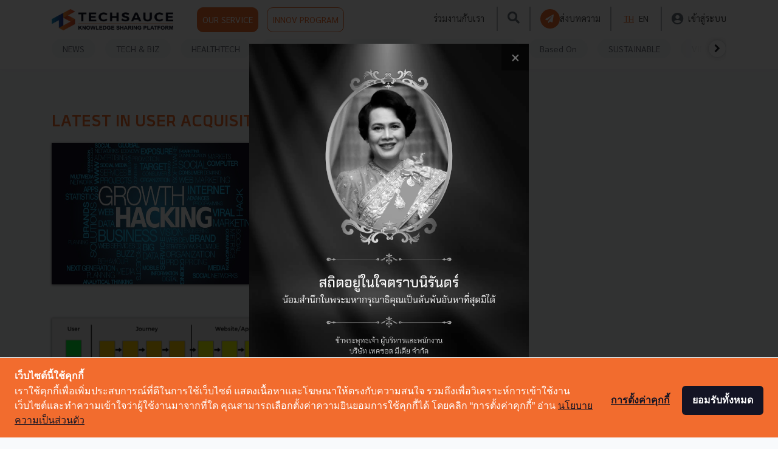

--- FILE ---
content_type: text/html; charset=UTF-8
request_url: https://techsauce.co/tags/user-acquisition
body_size: 9493
content:
<!doctype html>
<html lang="th">

<head>
    <!-- Google Tag Manager -->
<script>
    (function(w, d, s, l, i) {
        w[l] = w[l] || [];
        w[l].push({
            'gtm.start': new Date().getTime(),
            event: 'gtm.js'
        });
        var f = d.getElementsByTagName(s)[0],
            j = d.createElement(s),
            dl = l != 'dataLayer' ? '&l=' + l : '';
        j.async = true;
        j.src =
            'https://www.googletagmanager.com/gtm.js?id=' + i + dl;
        f.parentNode.insertBefore(j, f);
    })(window, document, 'script', 'dataLayer', '5L9S7SN');
</script>
<!-- End Google Tag Manager -->

<!-- Google Tag Manager -->
<script>
    (function(w, d, s, l, i) {
        w[l] = w[l] || [];
        w[l].push({
            'gtm.start': new Date().getTime(),
            event: 'gtm.js'
        });
        var f = d.getElementsByTagName(s)[0],
            j = d.createElement(s),
            dl = l != 'dataLayer' ? '&l=' + l : '';
        j.async = true;
        j.src =
            'https://www.googletagmanager.com/gtm.js?id=' + i + dl;
        f.parentNode.insertBefore(j, f);
    })(window, document, 'script', 'dataLayer', "GTM-WW42FBZ");
</script>
<!-- End Google Tag Manager -->
    
    <!-- Cookie Consent by https://www.cookiewow.com -->
    <script type="text/javascript" src="https://cookiecdn.com/cwc.js"></script>
    <script id="cookieWow" type="text/javascript" src="https://cookiecdn.com/configs/8eoPiVV6qByn25womKfoUyNs"
        data-cwcid="8eoPiVV6qByn25womKfoUyNs"></script>

    <!-- TruConversion for techsauce.co -->
    <script type="text/javascript">
        var _tip = _tip || [];
        (function(d, s, id) {
            var js, tjs = d.getElementsByTagName(s)[0];
            if (d.getElementById(id)) {
                return;
            }
            js = d.createElement(s);
            js.id = id;
            js.async = true;
            js.src = d.location.protocol + '//app.truconversion.com/ti-js/16760/33527.js';
            tjs.parentNode.insertBefore(js, tjs);
        }(document, 'script', 'ti-js'));

    </script>
    <!-- End TruConversion for techsauce.co -->

    <!-- Facebook Pixel Code -->
    <script>
        ! function(f, b, e, v, n, t, s) {
            if (f.fbq) return;
            n = f.fbq = function() {
                n.callMethod ?
                    n.callMethod.apply(n, arguments) : n.queue.push(arguments)
            };
            if (!f._fbq) f._fbq = n;
            n.push = n;
            n.loaded = !0;
            n.version = '2.0';
            n.queue = [];
            t = b.createElement(e);
            t.async = !0;
            t.src = v;
            s = b.getElementsByTagName(e)[0];
            s.parentNode.insertBefore(t, s)
        }(window, document, 'script',
            'https://connect.facebook.net/en_US/fbevents.js');
        fbq('init', '151360430422871');
        fbq('track', 'PageView');
    </script>
    <!-- End Facebook Pixel Code -->

    <meta charset="utf-8">
    <meta name="csrf-token" content="Ol3N3yM5lTuwaLrbAzruaoOCJraudQOgeWjwnnlQ">
    <meta name="viewport" content="width=device-width, initial-scale=1">
    <meta name="facebook-domain-verification" content="o13ct9x5qoorljg7y3iz5ys6sdm6eu" />
        <meta name="robots" content="NOINDEX, FOLLOW">
                <title>Techsauce | Tech and Biz Ecosystem Leader for Startups Technologies and Business</title>
            <link rel="alternate" hreflang="th" href="https://techsauce.co/tags/user-acquisition">
            <meta name="description" content="คอนเทนต์เพื่อวงการ Tech ในโลกธุรกิจ ครอบคลุมทั้งในไทย และเอเชียตะวันออกเฉียงใต้ รวมถึงเป็นรายแรกผู้จัดงาน Tech Conference เชื่อมต่อคนเอเชียและคนทั่วโลก">
            <meta name="publisher" content="Techsauce.co">
            <link rel="canonical" href="https://techsauce.co">
    <meta property="fb:app_id" content="2342870205957740">
    <meta property="og:locale" content="th_TH">
    <meta property="og:type" content="website">
    <meta property="og:title" content="Techsauce | Tech and Biz Ecosystem Leader for Startups Technologies and Business">
    <meta property="og:description" content="คอนเทนต์เพื่อวงการ Tech ในโลกธุรกิจ ครอบคลุมทั้งในไทย และเอเชียตะวันออกเฉียงใต้ รวมถึงเป็นรายแรกผู้จัดงาน Tech Conference เชื่อมต่อคนเอเชียและคนทั่วโลก">
    <meta property="og:url" content="https://techsauce.co">
    <meta property="og:site_name" content="Techsauce">
    <meta property="og:image" content="https://techsauce.co/images/Techsauce-1200x630-logo_black.jpg">
    <meta property="og:image:secure_url" content="https://techsauce.co/images/Techsauce-1200x630-logo_black.jpg">
    <meta property="og:image:width" content="1024">
    <meta property="og:image:height" content="538">
    <meta name="twitter:card" content="summary_large_image">
    <meta name="twitter:description" content="คอนเทนต์เพื่อวงการ Tech ในโลกธุรกิจ ครอบคลุมทั้งในไทย และเอเชียตะวันออกเฉียงใต้ รวมถึงเป็นรายแรกผู้จัดงาน Tech Conference เชื่อมต่อคนเอเชียและคนทั่วโลก">
    <meta name="twitter:title" content="Techsauce | Tech and Biz Ecosystem Leader for Startups Technologies and Business">
    <meta name="twitter:site" content="@techsauceth">
    <meta name="twitter:image" content="https://techsauce.co/images/Techsauce-1200x630-logo_black.jpg">
    <meta name="twitter:creator" content="@techsauceth">
    <link rel="alternate" type="application/rss+xml" title="Techsauce » ฟีด" href="https://techsauce.co/feed" />
    <link href="https://fonts.googleapis.com/css?family=Sarabun:400,700&display=swap" rel="stylesheet">

    <link href="https://techsauce.co/css/app.css" rel="stylesheet" />
    <link href="/css/main.css?id=09a9c281ad362a9a66f7" rel="stylesheet" />
    <link href="https://techsauce.co/admin/vendor/fontawesome-free/css/all.min.css" rel="stylesheet" type="text/css">
    <link href="https://techsauce.co/css/nav.css" rel="stylesheet" />
    <link href="https://techsauce.co/css/popup-banner.css" rel="stylesheet" />
    <link rel="icon" href="https://techsauce.co/favicon.png" type="image/png" />
    <link rel="shortcut icon" href="https://techsauce.co/favicon.ico" />

    <link href="/css/login.css?id=ed1ab2bcdec3ad9f7bf8" rel="stylesheet" />
    <link href="/css/new-navbar.css?id=53c1955c2e70ef27b1eb" rel="stylesheet" />
    <link rel="stylesheet" href="https://techsauce.co/vendor/froala_editor_4.0.9/css/froala_editor.pkgd.css" />

    <style>
        @font-face {
            font-family: "Superstore";
            src: url(https://techsauce.co/font/Superstore-Regular.woff2) format("woff2"), url(https://techsauce.co/font/Superstore-Regular.woff) format("woff"), url(https://techsauce.co/font/Superstore-Regular.otf) format("opentype");
            font-style: normal;
            font-weight: 400;
        }

        @font-face {
            font-family: "Superstore Bold";
            src: url(https://techsauce.co/font/Superstore-Bold.woff) format("woff"), url(https://techsauce.co/font/Superstore-Bold.otf) format("opentype");
            font-style: normal;
            font-weight: bold;
        }
    </style>
    <link rel="stylesheet" href="https://cdnjs.cloudflare.com/ajax/libs/font-awesome/4.7.0/css/font-awesome.min.css">
    <link rel="stylesheet" href="https://cdnjs.cloudflare.com/ajax/libs/animate.css/3.7.2/animate.min.css">

    <script src="https://techsauce.co/admin/vendor/jquery/jquery.min.js"></script>
    <script src="https://techsauce.co/admin/vendor/bootstrap/js/bootstrap.bundle.min.js"></script>

        <link href="https://techsauce.co/css/home.css" rel="stylesheet"/>

    <!-- Schema Markup -->
    <!-- Website Markup -->
<script type="application/ld+json">
    {
        "@context": "http://schema.org/",
        "@type": "WebSite",
        "name": "Techsauce",
        "alternateName": "คอนเทนต์เพื่อวงการ Tech ในโลกธุรกิจ ครอบคลุมทั้งในไทย และเอเชียตะวันออกเฉียงใต้ รวมถึงเป็นรายแรกผู้จัดงาน Tech Conference เชื่อมต่อคนเอเชียและคนทั่วโลก",
        "url": "https://techsauce.co/",
        "potentialAction": {
            "@type": "SearchAction",
            "target": "https://techsauce.co/articles?search={search_term_string}",
            "query-input": "required name=search_term_string"
        }
    }
</script>
<!-- Organize Markup -->
<script type="application/ld+json">
    {
        "@context": "http://schema.org/",
        "@type": "Corporation",
        "name": "Techsauce.co",
        "alternateName": "Techsauce.co",
        "url": "https://techsauce.co",
        "image": "https://techsauce.co/images/techsauce.png",
        "sameAs": [
            "https://www.facebook.com/techsauceTH",
            "https://www.youtube.com/channel/UCRFXjYNDBr9ZobQkFave7sQ"
        ]
    }
</script>
    <!-- Breadcrumb Markup -->
<script type="application/ld+json">
    {
        "@context": "https://schema.org/",
        "@type": "BreadcrumbList",
        "itemListElement": [
            {
                "@type": "ListItem",
                "position": 1,
                "name": "Techsauce",
                "item": "https://techsauce.co/"
            }  ,              
                                {
                    "@type": "ListItem",
                    "position": 2,
                    "name": "Tags",
                    "item": "https://techsauce.co/tags/"
                }
                 ,              
                                {
                    "@type": "ListItem",
                    "position": 3,
                    "name": "User Acquisition",
                    "item": "https://techsauce.co/tags/user-acquisition/"
                }
                                    ]
    }
</script>
        <!-- End Schema Markup -->
</head>

<body>
    <noscript><img height="1" width="1" style="display:none"
            src="https://www.facebook.com/tr?id=151360430422871&ev=PageView&noscript=1" /></noscript>
    <!-- Google Tag Manager (noscript) -->
<noscript><iframe src="https://www.googletagmanager.com/ns.html?id=GTM-5L9S7SN" height="0" width="0"
        style="display:none;visibility:hidden"></iframe></noscript>
<!-- End Google Tag Manager (noscript) -->

<!-- Google Tag Manager (noscript) -->
<noscript>
    <iframe src="https://www.googletagmanager.com/ns.html?id=GTM-WW42FBZ" height="0" width="0"
        style="display:none;visibility:hidden">
    </iframe>
</noscript>
<!-- End Google Tag Manager (noscript) -->
    <div class="container">
        <div id="ts-nav" class="fixed-top ts-nav">
            <div class="container">
                <header class="blog-header py-2 ts-header-v2" id="header-nav">
                    <div class="row flex-nowrap justify-content-between align-items-center">
                        <div class="col-6 pt-1 head-img">
                            <a href="https://techsauce.co" style="margin-right: 35px;">
                                <img class="logo-img" src="https://techsauce.co/images/techsauce.png" width="189"
                                    height="35" />
                            </a>
                            <a class="p-2 ts-outline  btn btn-default btn-ts" href="https://service.techsauce.co/"
                                target="_blank">
                                OUR SERVICE
                            </a>
                            <a class="p-2 ts-outline  btn btn-default btn-ts-outline"
                                href=" https://challenge.techsauce.co/" target="_blank">
                                INNOV PROGRAM
                            </a>
                        </div>

                        <nav id="nav-mobile" class="navbar navbar-expand-md navbar-dark fixed-top bg-dark">
                            <div style="width: 60px">
                                <button id="mobile-sidebar-btn" class="navbar-toggler collapsed p-0">
                                    <i class="fas  fa-bars" style="font-size:25px; color: #6B757E;"></i>
                                </button>
                            </div>


                            <a href="https://techsauce.co">
                                <img src="https://techsauce.co/images/techsauce.png" height="25px" width="auto" />
                            </a>

                            <div class="d-flex">
                                <a class="text-muted mr-2 search-btn d-flex align-items-center" id="search-btn">
                                    <i class="fas fa-search" style="font-size: 25px; color:#6B757E;"></i>
                                </a>
                                                                    <a class="" href="https://techsauce.co/login">
                                        <i class="fas fa-user-circle" style="font-size: 25px; color:#6B757E;"></i>

                                    </a>

                                
                            </div>

                        </nav>



                                                    <div id="top-menu" class="col-6 d-flex justify-content-end align-items-center hidden-sm">
                                <a class="mx-1" href="https://techsauce.co/career">ร่วมงานกับเรา</a>
                                <span style="border: 1px solid rgba(107, 117, 126, 0.5); height:  40px;"
                                    class="mx-3"></span>
                                <a class="text-muted search-btn" id="search-btn">
                                    <i class="fas fa-search" style="font-size: 20px; color:#6B757E;"></i>
                                </a>
                                <span style="border: 1px solid rgba(107, 117, 126, 0.5); height:  40px;"
                                    class="mx-3"></span>
                                <a class="d-flex ts-outline align-items-center mr-0" style="gap: 10px;"
                                    href="https://techsauce.co/become-tech-saucier"
                                    data-toggle="tooltip" data-placement="top"
                                    title="ส่งบทความ">
                                    <div class="d-flex align-items-center justify-content-center rounded-circle p-1 bg-ts"
                                        style="width: 32px; height: 32px;">
                                        <i class="fas fa-paper-plane text-white"
                                            style="font-size:14px; margin-left: -2px"></i>
                                    </div>

                                    <span class="d-none d-xl-flex">
                                        ส่งบทความ
                                    </span>
                                </a>
                                <span style="border: 1px solid rgba(107, 117, 126, 0.5); height:  40px;"
                                    class="mx-3"></span>

                                <a class="mx-1  ts-text "
                                    href="https://techsauce.co/local/th">TH</a>
                                <a class="mx-1 "
                                    href="https://techsauce.co/local/en">EN</a>
                                <span style="border: 1px solid rgba(107, 117, 126, 0.5); height:  40px;"
                                    class="mx-3"></span>

                                <a class="d-flex align-items-center" href="https://techsauce.co/login">
                                    <i class="fas fa-user-circle mr-2" style="font-size: 20px; color:#6B757E;"></i>
                                    <span class="d-none d-xl-flex">
                                        เข้าสู่ระบบ
                                    </span>
                                </a>
                            </div>
                                            </div>
                </header>
            </div>
            <div id="mobile-lang"></div>
            <div class="position-absolute w-100 bg-white d-md-none  mobile-sidebar"
                style="height: 100vh; z-index: 3; display: none; overflow-y: auto;" id="mobile-sidebar">
                <hr class="m-0" />

                <a class="text-muted ts-nav-text "
                    href="https://techsauce.co/topics/news">NEWS</a>


                <a class="text-muted ts-nav-text "
                    href="https://techsauce.co/topics/tech-and-biz">TECH & BIZ</a>
                <a class="text-muted ts-nav-text "
                    href="https://techsauce.co/healthtech">HEALTHTECH</a>

                <a class="text-muted ts-nav-text "
                    href="https://techsauce.co/exec-insight">EXEC INSIGHT</a>

                <a class="text-muted ts-nav-text "
                    href="https://techsauce.co/topics/corp-innov">CORP INNOV</a>
                <a class="text-muted ts-nav-text "
                    href="https://techsauce.co/topics/saucy-thoughts">SAUCY
                    THOUGHTS</a>
                <a class="text-muted ts-nav-text "
                    href="https://techsauce.co/basedon">Based On</a>
                <a class="text-muted ts-nav-text "
                    href="https://techsauce.co/sustainable-focus">SUSTAINABLE</a>
                <a class="text-muted ts-nav-text "
                    href="https://techsauce.co/video">VIDEOS</a>
                <a class="text-muted ts-nav-text "
                    href="https://techsauce.co/podcasts">PODCAST</a>
                <a class="text-muted ts-nav-text "
                    href="https://techsauce.co/startup">STARTUP GUIDE</a>

                <hr class="m-0" />
                <a class="text-muted ts-nav-text" href="https://service.techsauce.co/" target="_blank">OUR
                    SERVICE</a>
                <a class="text-muted ts-nav-text" href=" https://challenge.techsauce.co/" target="_blank">INNOV
                    PROGRAM</a>
                <hr class="m-0" />
                                    <a class="text-muted ts-nav-text"
                        href="https://techsauce.co/become-tech-saucier">
                        ส่งบทความ
                    </a>
                                <hr class="m-0" />
                <a class="text-muted ts-nav-text" href="https://techsauce.co/career">
                    ร่วมงานกับเรา
                </a>
                <hr class="m-0" />
                <div class="text-center pt-5 pb-3">
                    <a class="mx-1  ts-text "
                        href="https://techsauce.co/local/th" style="display: inline">TH</a>
                    <a class="mx-1 "
                        href="https://techsauce.co/local/en" style="display: inline">EN</a>
                </div>
            </div>
            <div class="container">

                <div class="ts-nav-v2 nav-scroller py-1 mb-2" id="category-nav">

                    <nav class="nav d-flex justify-content-between" id="category-nav-inside">
                        <div id="category-nav-left" class="position-absolute justify-content-start align-items-center"
                            style="left: 0; width: 80px; height: 32px; background: linear-gradient(90deg, #FFFFFF 48.8%, rgba(255, 255, 255, 0.8) 67.98%, rgba(255, 255, 255, 0) 92.29%); display: none">
                            <div class="rounded-circle text-center d-flex align-items-center justify-content-center border bg-white"
                                style="cursor: pointer; width: 30px; height:30px; box-shadow: 0px 0px 6px rgba(184, 182, 182, 0.5);">
                                <i class="fa fa-chevron-left"></i>
                            </div>
                        </div>



                        <a class="text-muted ts-nav-text "
                            href="https://techsauce.co/topics/news">NEWS</a>
                        <a class="text-muted ts-nav-text "
                            href="https://techsauce.co/topics/tech-and-biz">TECH & BIZ</a>
                        <a class="text-muted ts-nav-text "
                            href="https://techsauce.co/healthtech">HEALTHTECH</a>
                        
                        
                        <a class="text-muted ts-nav-text "
                            href="https://techsauce.co/exec-insight">EXEC INSIGHT</a>
                        
                        <a class="text-muted ts-nav-text "
                            href="https://techsauce.co/topics/corp-innov">CORP INNOV</a>
                        <a class="text-muted ts-nav-text "
                            href="https://techsauce.co/topics/saucy-thoughts">SAUCY
                            THOUGHTS</a>
                        <a class="text-muted ts-nav-text "
                            href="https://techsauce.co/basedon">Based On</a>
                        <a class="text-muted ts-nav-text "
                            href="https://techsauce.co/sustainable-focus">SUSTAINABLE</a>
                        <a class="text-muted ts-nav-text "
                            href="https://techsauce.co/video">VIDEOS</a>
                        <a class="text-muted ts-nav-text "
                            href="https://techsauce.co/podcasts">PODCAST <i
                                class="fas fa-microphone-alt"></i></a>
                        
                        
                        <a class="text-muted ts-nav-text "
                            href="https://techsauce.co/startup">STARTUP GUIDE</a>



                        <div id="category-nav-right"
                            class="d-flex position-absolute  justify-content-end align-items-center"
                            class="align-items-center"
                            style="right: 0; width: 80px; height: 32px; background: linear-gradient(270deg, #FFFFFF 48.8%, rgba(255, 255, 255, 0.8) 67.98%, rgba(255, 255, 255, 0) 92.29%); display: none;">
                            <div class="rounded-circle text-center d-flex align-items-center justify-content-center border bg-white"
                                style="cursor: pointer; width: 30px; height:30px; box-shadow: 0px 0px 6px rgba(184, 182, 182, 0.5); ">
                                <i class="fa fa-chevron-right"></i>
                            </div>
                        </div>
                    </nav>

                </div>

            </div>

        </div>
            <div class="row" style="margin-top: 180px;">
        <div class="col-md-8">
            <h1 class="ts-text text-uppercase">LATEST IN User Acquisition</h1>

                            <div class="row article-md-row">
                                <div class="col-md-6 "><a href="https://techsauce.co/en/pr-news/growth-hacking-user-acquisition-tips-years-seedstars-asia-summit"><img onerror="this.src = 'https://techsauce.co/default_thumbnail_article.jpg'" class="img-fluid mt-1 article-box-img feature-thumbnail-box" src="https://storage.googleapis.com/techsauce-prod/uploads/2017/11/growth-hacking-.jpg"/></a></div>
            <div class="col-md-6 ">
                <h2 class="article-normal-box-title"><a class="article-title" href="https://techsauce.co/en/pr-news/growth-hacking-user-acquisition-tips-years-seedstars-asia-summit">Growth Hacking and User Acquisition tips from this year's Seedstars Asia Summit</a></h2>
                <p class="article-normal-box-content">'Everytime growth slows down, we increase the number of experiments per week, and growth magically picks up again ' - Sean Ellis Founder of growthhackers.com at Head of Growth at D...</p>
                <p class="blog-post-meta article-normal-box-meta article-meta-box">
                    November 30, 2017<span class="blog-post-meta-by"> | By </span><a class="ts-text" href="https://techsauce.co/authors/suzied">Susan</a>
                </p>
                <div>
                    <span>
                        <i class="fa fa-facebook"></i>
                    </span>
                    <span class="like-num-sm">0</span>
                </div>
                <div class="row meta-row">
                   <div class="box-meta"><a href="/en/pr-news"><span class="article-category-box-sm ">PR News</span></a></div><div class="box-meta"><a href="/tags/seedstars"><span class="article-tag-box-sm ">Seedstars</span></a></div><div class="box-meta"><a href="/tags/entrepreneur"><span class="article-tag-box-sm ">Entrepreneur</span></a></div><div class="box-meta"><a href="/tags/growth-hacking"><span class="article-tag-box-sm ">Growth Hacking</span></a></div><br><div class="box-meta"><a href="/tags/user-acquisition"><span class="article-tag-box-sm ">User Acquisition</span></a></div>
                </div>
            </div>
                </div>
                            <div class="row article-md-row">
                                <div class="col-md-6 "><a href="https://techsauce.co/tech-and-biz/mapping-your-user-acquisition-journey"><img onerror="this.src = 'https://techsauce.co/default_thumbnail_article.jpg'" class="img-fluid mt-1 article-box-img feature-thumbnail-box" src="https://storage.googleapis.com/techsauce-prod/uploads/2016/12/User_Journey9.png"/></a></div>
            <div class="col-md-6 ">
                <h2 class="article-normal-box-title"><a class="article-title" href="https://techsauce.co/tech-and-biz/mapping-your-user-acquisition-journey">ทำความรู้จัก User Journey เครื่องมือสำหรับการวางแผนกลยุทธ์การตลาดสำหรับ Startup ของคุณ</a></h2>
                <p class="article-normal-box-content">ถ้าคุณกำลังวางแผนการตลาดให้กับ Startup ของคุณอยู่ หนึ่งในเครื่องมือที่วันนี้อยากแนะนำให้รู้จักคือ "User Journey" ซึ่งเป็นการเชื่อมโยงกันระหว่าง การตลาด, UX และผลิตภัณฑ์ ต้องออกตัวก...</p>
                <p class="blog-post-meta article-normal-box-meta article-meta-box">
                    ธันวาคม 4, 2016<span class="blog-post-meta-by"> | By </span><a class="ts-text" href="https://techsauce.co/authors/nick">nick</a>
                </p>
                <div>
                    <span>
                        <i class="fa fa-facebook"></i>
                    </span>
                    <span class="like-num-sm">45</span>
                </div>
                <div class="row meta-row">
                   <div class="box-meta"><a href="/topics/tech-and-biz"><span class="article-category-box-sm ">Tech & Biz</span></a></div><div class="box-meta"><a href="/tags/startup"><span class="article-tag-box-sm ">Startup</span></a></div><div class="box-meta"><a href="/tags/user-journey"><span class="article-tag-box-sm ">User Journey</span></a></div><div class="box-meta"><a href="/tags/user-acquisition"><span class="article-tag-box-sm ">User Acquisition</span></a></div>
                </div>
            </div>
                </div>
            
            
        </div>
        <div class="col-md-4">
            
        </div>
    </div>
    <hr>
        <footer class="page-footer font-small blue pt-4">
            <div class="container-fluid text-center text-md-left">
                <div class="row">
                    <div class="col-md-3 mt-md-0 mt-3">
                        <img class="logo-img mb-3" src="https://techsauce.co/images/techsauce.png" />
                        <ul class="list-unstyled">
                            <li><a href="">E-mail : <span class="__cf_email__" data-cfemail="20434f4e54414354605445434853415543450e434f">[email&#160;protected]</span></a></li>
                            <li><a href="">Tel : 02-001-5375</a></li>
                            <li><a href="">Mobile : 06-4658-9500</a></li>
                        </ul>
                    </div>
                    <hr class="clearfix w-100 d-md-none pb-3">
                    <div class="col-md-3 mb-md-0 mb-3">
                        <h5 class="ts-text">Techsauce Media</h5>
                        <ul class="list-unstyled">
                            <li>
                                <a href="https://service.techsauce.co/" target="_blank">
                                    About Techsauce
                                </a>
                            </li>
                            <li>
                                <a href="https://service.techsauce.co/" target="_blank">Techsauce Services</a>
                            </li>
                            <li>
                                <a href="https://techsauce.co/privacy-policy">Privacy Policy</a>
                            </li>
                            <li>
                                <a href="https://techsauce.co/become-tech-saucier"
                                    class="ts-text" style="font-weight: bold;">
                                    ส่งบทความ
                                </a>
                            </li>
                        </ul>
                        <br />


                        <h5 class="ts-text">Techsauce Global Summit</h5>
                        <ul class="list-unstyled">
                            <li>
                                <a href="https://techsauce.co/news/techsauce-global-summit-2019-summary">2019</a>
                            </li>
                            <li>
                                <a href="https://summit.techsauce.co">2020</a>
                            </li>
                        </ul>

                    </div>
                    <div class="col-md-3 mb-md-0 mb-3">
                        <h5 class="ts-text">Trending Tags</h5>
                        <ul class="list-unstyled">
                            <li>
                                <a href="https://techsauce.co/tags/corporate-innovation">Corporate
                                    Innovation</a>
                            </li>
                            <li>
                                <a href="https://techsauce.co/tags/digital-transformation">Digital
                                    Transformation</a>
                            </li>
                            <li>
                                <a href="https://techsauce.co/tags/e-commerce">E-Commerce</a>
                            </li>
                            <li>
                                <a href="https://techsauce.co/tags/startup">Startup</a>
                            </li>
                            <li>
                                <a href="https://techsauce.co/tags/technology">Technology</a>
                            </li>
                        </ul>
                    </div>
                    <div class="col-md-3 mb-md-0 mb-3">
                        <h5 class="ts-text">Techsauce Category</h5>
                        <ul class="list-unstyled">
                            <li>
                                <a href="https://techsauce.co/topics/news">News</a>
                            </li>
                            <li>
                                <a href="https://techsauce.co/topics/tech-and-biz">
                                    Tech & Biz
                                </a>
                            </li>
                            <li>
                                <a href="https://techsauce.co/healthtech">HealthTech</a>
                            </li>
                            <li>
                                <a href="https://techsauce.co/exec-insight">Exec Insight</a>
                            </li>
                            <li>
                                <a href="https://techsauce.co/topics/corp-innov">
                                    Corp Innov
                                </a>
                            </li>
                            <li>
                                <a href="https://techsauce.co/topics/saucy-thoughts">
                                    Saucy Thoughts
                                </a>
                            </li>
                            <li>
                                <a href="https://techsauce.co/basedon">Based On</a>
                            </li>
                            <li>
                                <a href="https://techsauce.co/sustainable-focus">
                                    Sustainable
                                </a>
                            </li>
                            <li>
                                <a href="https://techsauce.co/video">Videos</a>
                            </li>
                            <li>
                                <a href="https://techsauce.co/podcasts">Podcast</a>
                            </li>
                            <li>
                                <a href="https://techsauce.co/startup">Startup Guide</a>
                            </li>
                        </ul>
                    </div>
                </div>
                <div class="footer-copyright text-center py-3">© Copyright 2026 :
                    <a href="#"> Techsauce All rights reserved.</a>
                </div>
            </div>
        </footer>
            </div>
    <div class="modal fade" id="searchModal" tabindex="-1" role="dialog" aria-labelledby="searchModalLabel"
        aria-hidden="true">
        <div class="modal-dialog modal-lg" role="document">
            <div class="modal-content" style="background-color: transparent;border: none;">
                <div class="modal-body">
                    <form method="get" action="https://techsauce.co/articles">
                        <div class="form-group" style="margin-top: 200px">
                            <input type="text" class="form-control" name="search" placeholder="Search"
                                style="font-size: 16px;">
                        </div>
                    </form>
                </div>
            </div>
        </div>
    </div>


    <div class="modal fade" tabindex="-1" role="dialog" id="popup-banner" aria-label="modal popup banner">
    <div class="modal-dialog modal-dialog-centered modal-lg justify-content-center">
        <div class="modal-content  popup-banner-content shadow-sm" style="width: auto;" id="popup-banner-content">
                            <img id="popup-banner-image" src="https://storage.googleapis.com/techsauce-prod/ugc/uploads/2025/10/1761547095_pop-up-website.webp"
                    style="max-width: 100%; width: auto; max-height: 80vh;" data-sp-content="popup banner"
                    data-sp-location="popup banner" alt="popup banner" />
                <button class="close-banner p-1
                    pl-3 pr-3" data-dismiss="modal"
                    aria-label="close popup banner">
                    <span aria-hidden="true">&times;</span>
                </button>
                    </div>
    </div>
</div>

<script data-cfasync="false" src="/cdn-cgi/scripts/5c5dd728/cloudflare-static/email-decode.min.js"></script><script type="text/javascript">
    $(document).ready(() => {
        const isPreviewDraft = () => {
            return (false &&
                null)
        }

        const isDateCanShow = (start, end) => {
            const currentDate = new Date();
            if (currentDate >= start && currentDate < end) return true;
            return false;
        }

        const initializePopupStore = () => {
            const store = {
                techsauce: [],
                talentsauce: [],
                created_at: new Date(),
            };

            localStorage.setItem('popupStore', JSON.stringify(store));
        }

        const getStore = () => {
            const findStore = localStorage.getItem('popupStore');
            if (!findStore) initializePopupStore();
            else {
                const store = JSON.parse(findStore);
                const currentDate = new Date();

                if (new Date(store.created_at).getDate() !== currentDate.getDate()) {
                    initializePopupStore();
                }
            }

            return JSON.parse(localStorage.getItem('popupStore'));
        }


        const savePopupInStore = (popup) => {
            let store = getStore();
            let popupList = store[popup.display_type] || []
            const popupIndex = popupList?.find(item => item.id === popup.id);

            if (popupIndex > -1) {
                if (popupList[popupIndex].image === popup.image) {
                    popupList[popupIndex] = {
                        id: popup.id,
                        image: popup.image,
                    }
                }
            } else {
                popupList.push({
                    id: popup.id,
                    image: popup.image,
                })
            }

            store[popup.display_type] = popupList;
            localStorage.setItem('popupStore', JSON.stringify(store));
        }


        const hasPopupInStore = (popup) => {
            let store = getStore();
            if (store[popup.display_type]?.find(item => item.id === popup.id && item.image === popup
                    .image)) {
                return true;
            }

            savePopupInStore(popup);

            return false;
        }

        const generatePopupBody = (popup) => {
            const popupBody = $('#popup-banner-content');
            let element = '';
            let imageElement =
                `<img id="popup-banner-image" src="${popup.image}" style="max-width: 100%; width: auto; max-height: 80vh;" />`;

            if (popup.link) {
                let linkElement =
                    `<a id="popup-banner-link" target="_blank" href="${popup.link}" class="popup-${popup.display_type}-${popup.type}-${hasAllTime ? currentPopupIndex : currentPopupIndex + 1}">`;
                linkElement += imageElement;
                linkElement += '</a>';
                element += linkElement;
            } else {
                element += imageElement
            }

            element +=
                `<button class="close-banner p-1 pl-3 pr-3" data-dismiss="modal"><span aria-hidden="true">&times;</span></button>`;

            popupBody.html(element);
        }

        let currentPopupIndex = 0;
        let popups = [];
        let hasAllTime = false;
        if (!isPreviewDraft()) {
            popups = true ? [{"id":"f019ad1d-3083-40e7-9d15-2c01733ee5a4","data_sp_content":null,"link":null,"image":"https:\/\/storage.googleapis.com\/techsauce-prod\/ugc\/uploads\/2025\/10\/1761547095_pop-up-website.webp","draft_data_sp_content":null,"draft_link":null,"draft_image":"https:\/\/storage.googleapis.com\/techsauce-prod\/ugc\/uploads\/2025\/10\/1761547095_pop-up-website.webp","display_type":"techsauce","type":"all_time","title":"All Time","published_start_at":null,"published_end_at":null,"last_editor":"3ec64869-6f1a-4eae-9a6e-e6f1405c532a","draft_last_editor":"3ec64869-6f1a-4eae-9a6e-e6f1405c532a","created_at":"2025-10-27 10:16:11","updated_at":"2025-10-27 13:38:18"},{"id":"c5a0c9d8-bb99-4146-8368-058e46bc5c64","data_sp_content":null,"link":"https:\/\/bit.ly\/4pd6RWd","image":"https:\/\/storage.googleapis.com\/techsauce-prod\/ugc\/uploads\/2025\/12\/1766033872_01%402x-100.webp","draft_data_sp_content":null,"draft_link":"https:\/\/bit.ly\/4pd6RWd","draft_image":"https:\/\/storage.googleapis.com\/techsauce-prod\/ugc\/uploads\/2025\/12\/1766033872_01%402x-100.webp","display_type":"techsauce","type":"season","title":"Healthspan Festival 2026","published_start_at":"2025-12-18 11:57:16","published_end_at":"2026-03-29 11:57:21","last_editor":"3ec64869-6f1a-4eae-9a6e-e6f1405c532a","draft_last_editor":"3ec64869-6f1a-4eae-9a6e-e6f1405c532a","created_at":"2025-12-18 11:57:09","updated_at":"2025-12-18 11:58:01"}] : [];

            if (popups.length > 0 && popups[0].type === 'all_time') hasAllTime = true;
        }

        const showPopup = () => {
            jQuery('#popup-banner').modal('show')
        }

        const onLoadPopup = () => {
            $('#popup-banner-image').on('load', () => {
                showPopup()
            });

        }

        const showNextPopup = () => {
            if (!isPreviewDraft()) {
                currentPopupIndex++;
                if (currentPopupIndex < popups.length) {
                    if (popups[currentPopupIndex].type === 'all_time') {
                        if (popups[currentPopupIndex].image) {
                            if (!hasPopupInStore(popups[currentPopupIndex])) {
                                generatePopupBody(popups[currentPopupIndex]);
                                showPopup()
                            } else {
                                showNextPopup()
                            }
                        }
                    } else {
                        if (popups[currentPopupIndex].image) {
                            if (isDateCanShow(
                                    new Date(popups[currentPopupIndex].published_start_at),
                                    new Date(popups[currentPopupIndex].published_end_at),
                                )) {
                                if (!hasPopupInStore(popups[currentPopupIndex])) {
                                    generatePopupBody(popups[currentPopupIndex]);
                                    showPopup()
                                } else {
                                    showNextPopup()
                                }
                            }
                        }
                    }
                }
            }
        }



        $('#popup-banner').on('show.bs.modal', function(e) {
            $('body').addClass('modal-backdrop-custom');
        }).on('hidden.bs.modal', function(e) {
            $('body').removeClass('modal-backdrop-custom');
            showNextPopup();

        });

        if (isPreviewDraft()) {
            showPopup();
        } else {
            if (!hasPopupInStore(popups[currentPopupIndex])) {
                showPopup();
            } else {
                showNextPopup();
            }
        }

    });
</script>

    <div id="overlay-load" class="overlay">
        <img src="https://techsauce.co/logo512.png"
            style="
    margin-top: 300px;
    margin-left: auto;
    margin-right: auto;
    display: block;">
    </div>

    <div class="modal fade" id="register-success-modal" tabindex="-1" role="dialog" aria-labelledby="register-success-modal"
    aria-hidden="true">
    <div class="modal-dialog modal-dialog-centered" role="document">
        <div class="modal-content">
            <div class="modal-body py-4 px-2 text-center font-size-16">
                <p class="ts-h1">
                    ขอบคุณสำหรับการลงทะเบียน
                </p>
                <p class="mb-0 font-size-16">
                    สร้างบัญชีของคุณเรียบร้อยแล้ว
                </p>
                <p class="mb-0 font-size-16">
                    มาเริ่มแก้ไขข้อมูลโปรไฟล์ของคุณกันเถอะ
                </p>
            </div>
            <div class="modal-footer justify-content-center">

                <button type="button" class="btn btn-outline-secondary font-size-16" data-dismiss="modal"
                    style="min-width: 130px; ">อ่านบทความต่อไป</button>

                <a href="https://techsauce.co/authors/edit"
                    class="btn btn-primary font-size-16" style="min-width: 130pxl; ">
                    <i class="fas fa-pencil-alt mr-1"></i>
                    แก้ไขโปรไฟล์
                </a>

            </div>
        </div>
    </div>
</div>

<script type="text/javascript">
    $(document).ready(() => {
        const shouldShow = false
        if (shouldShow) {
            $('#register-success-modal').modal({backdrop: 'static', keyboard: false});
        }
    });
</script>

    <script>
        $(window).on("resize", function() {
            $("body").removeClass('no-scroll')
            if (window.innerWidth > 576) {
                $('#mobile-lang').hide();
            } else {
                $('#mobile-lang').show();
            }

        });

        $('.search-btn').click(() => {
            $('#searchModal').modal();
        })

        $('#mobile-sidebar-btn').click(() => {
            if ($('#mobile-sidebar').hasClass('show')) {
                $('#mobile-sidebar').slideUp();
                $('#mobile-sidebar-btn > i').removeClass('fa-close')
                $('#mobile-sidebar-btn > i').addClass('fa-bars')
                $("body").removeClass('no-scroll')
            } else {

                $('#mobile-sidebar').slideDown();
                $('#mobile-sidebar-btn > i').removeClass('fa-bars')
                $('#mobile-sidebar-btn > i').addClass('fa-close')
                $("body").addClass('no-scroll')
            }

            $('#mobile-sidebar').toggleClass('show')
        })


        let previousScroll = 0,
            headerNavHeight = $('#header-nav').height();



        $(window).scroll(function() {
            let currentScroll = $(this).scrollTop();

            if (currentScroll > headerNavHeight) {
                if (currentScroll > previousScroll) {
                    $('#header-nav').hide();
                    if (window.innerWidth < 576) {
                        $('#mobile-lang').hide();
                    }

                    $('#category-nav').addClass('mt-2')
                } else {
                    $('#header-nav').show();
                    if (window.innerWidth < 576) {
                        $('#mobile-lang').show();
                    }
                    $('#category-nav').removeClass('mt-2');
                }
            } else {
                $('#header-nav').show();
                if (window.innerWidth < 576) {
                    $('#mobile-lang').show();
                }
                $('#category-nav').removeClass('mt-2');
            }
            previousScroll = currentScroll;
        });

        $('#category-nav-inside').on('scroll', function() {
            const _nav = $('#category-nav-inside');
            console.log(_nav)
            if (_nav.scrollLeft() > 0) {
                if (!$('#category-nav-left').hasClass('d-flex')) {
                    $('#category-nav-left').addClass('d-flex');
                }

            } else {
                $('#category-nav-left').removeClass('d-flex');
            }

            console.log(_nav.get(0).scrollWidth - _nav.scrollLeft() - _nav.innerWidth(), _nav.get(0).scrollWidth,
                _nav.scrollLeft(), _nav.innerWidth())
            if (_nav.get(0).scrollWidth - _nav.scrollLeft() - _nav.innerWidth() > 20) {
                if (!$('#category-nav-right').hasClass('d-flex')) {
                    $('#category-nav-right').addClass('d-flex');
                }
            } else {
                $('#category-nav-right').removeClass('d-flex');
            }
        })

        $('#category-nav-left').click(function() {
            $('#category-nav-inside').animate({
                scrollLeft: '-=' + $('#category-nav-inside').outerWidth() + 'px'
            })
        })

        $('#category-nav-right').click(function() {
            $('#category-nav-inside').animate({
                scrollLeft: '+=' + $('#category-nav-inside').outerWidth() + 'px'
            })
        })
    </script>
        <script src="https://techsauce.co/js/home.js"></script>
</body>

</html>
